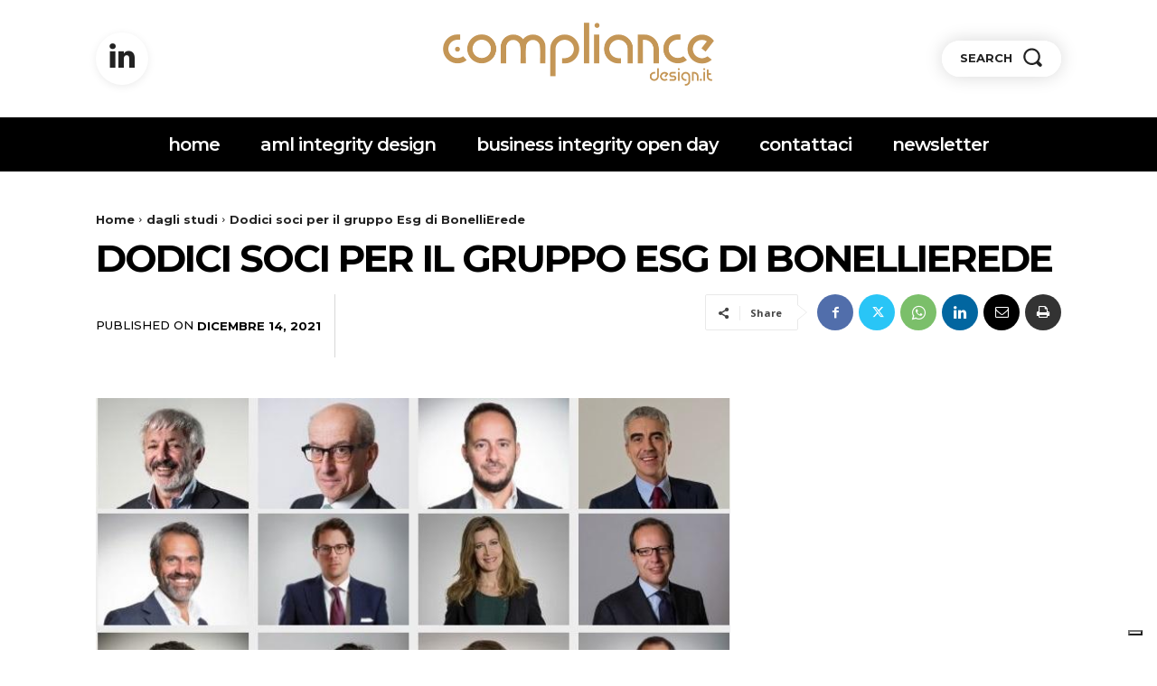

--- FILE ---
content_type: application/javascript; charset=utf-8
request_url: https://cs.iubenda.com/cookie-solution/confs/js/64510644.js
body_size: -246
content:
_iub.csRC = { consApiKey: 'eRZd71MKcOW8n3ObSnKR4t9KwhMESz1y', showBranding: false, publicId: 'a30b4e4b-6db6-11ee-8bfc-5ad8d8c564c0', floatingGroup: false };
_iub.csEnabled = true;
_iub.csPurposes = [4,3,1];
_iub.cpUpd = 1745475703;
_iub.csT = 0.15;
_iub.googleConsentModeV2 = true;
_iub.totalNumberOfProviders = 4;
